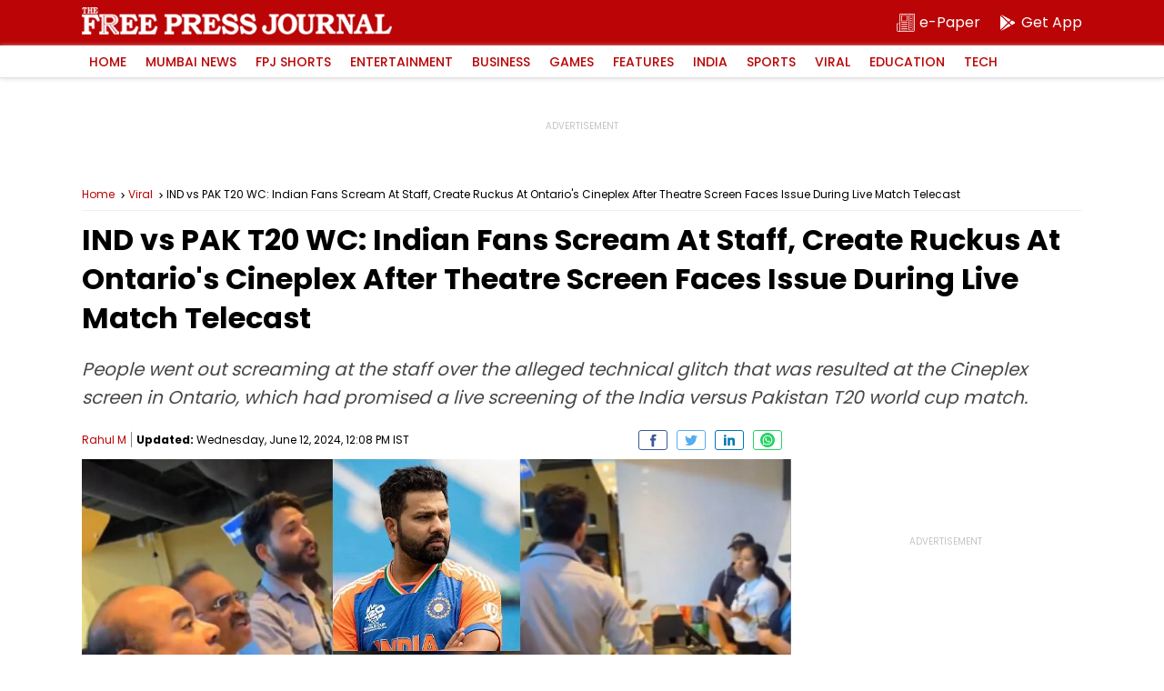

--- FILE ---
content_type: text/html; charset=utf-8
request_url: https://www.google.com/recaptcha/api2/aframe
body_size: 266
content:
<!DOCTYPE HTML><html><head><meta http-equiv="content-type" content="text/html; charset=UTF-8"></head><body><script nonce="c_6B0hWK14NzNabgXqhOaA">/** Anti-fraud and anti-abuse applications only. See google.com/recaptcha */ try{var clients={'sodar':'https://pagead2.googlesyndication.com/pagead/sodar?'};window.addEventListener("message",function(a){try{if(a.source===window.parent){var b=JSON.parse(a.data);var c=clients[b['id']];if(c){var d=document.createElement('img');d.src=c+b['params']+'&rc='+(localStorage.getItem("rc::a")?sessionStorage.getItem("rc::b"):"");window.document.body.appendChild(d);sessionStorage.setItem("rc::e",parseInt(sessionStorage.getItem("rc::e")||0)+1);localStorage.setItem("rc::h",'1764932000192');}}}catch(b){}});window.parent.postMessage("_grecaptcha_ready", "*");}catch(b){}</script></body></html>

--- FILE ---
content_type: application/javascript; charset=UTF-8
request_url: https://www.freepressjournal.in/cdn-cgi/challenge-platform/scripts/jsd/main.js
body_size: 4603
content:
window._cf_chl_opt={xkKZ4:'g'};~function(J3,j,V,U,i,a,x,l){J3=M,function(T,e,Jz,J2,f,X){for(Jz={T:516,e:473,f:416,X:519,I:438,Y:466,b:419,g:469,D:510,G:483},J2=M,f=T();!![];)try{if(X=-parseInt(J2(Jz.T))/1+parseInt(J2(Jz.e))/2*(parseInt(J2(Jz.f))/3)+-parseInt(J2(Jz.X))/4*(parseInt(J2(Jz.I))/5)+-parseInt(J2(Jz.Y))/6+parseInt(J2(Jz.b))/7+-parseInt(J2(Jz.g))/8+-parseInt(J2(Jz.D))/9*(-parseInt(J2(Jz.G))/10),e===X)break;else f.push(f.shift())}catch(I){f.push(f.shift())}}(J,643922),j=this||self,V=j[J3(427)],U=function(Jm,JO,Js,Jl,Jx,J4,e,f,X){return Jm={T:488,e:420},JO={T:445,e:445,f:482,X:505,I:445,Y:506,b:482,g:445},Js={T:410},Jl={T:436},Jx={T:410,e:506,f:424,X:480,I:477,Y:424,b:477,g:424,D:436,G:482,Z:436,k:482,N:445,Q:482,v:477,B:436,c:482,A:436,L:482,E:482,o:505},J4=J3,e=String[J4(Jm.T)],f={'h':function(I,JP){return JP={T:444,e:506},null==I?'':f.g(I,6,function(Y,J5){return J5=M,J5(JP.T)[J5(JP.e)](Y)})},'g':function(I,Y,D,J6,G,Z,N,Q,B,A,L,E,o,y,K,S,J0,J1){if(J6=J4,null==I)return'';for(Z={},N={},Q='',B=2,A=3,L=2,E=[],o=0,y=0,K=0;K<I[J6(Jx.T)];K+=1)if(S=I[J6(Jx.e)](K),Object[J6(Jx.f)][J6(Jx.X)][J6(Jx.I)](Z,S)||(Z[S]=A++,N[S]=!0),J0=Q+S,Object[J6(Jx.Y)][J6(Jx.X)][J6(Jx.b)](Z,J0))Q=J0;else{if(Object[J6(Jx.g)][J6(Jx.X)][J6(Jx.b)](N,Q)){if(256>Q[J6(Jx.D)](0)){for(G=0;G<L;o<<=1,y==Y-1?(y=0,E[J6(Jx.G)](D(o)),o=0):y++,G++);for(J1=Q[J6(Jx.D)](0),G=0;8>G;o=J1&1|o<<1.77,y==Y-1?(y=0,E[J6(Jx.G)](D(o)),o=0):y++,J1>>=1,G++);}else{for(J1=1,G=0;G<L;o=J1|o<<1.32,y==Y-1?(y=0,E[J6(Jx.G)](D(o)),o=0):y++,J1=0,G++);for(J1=Q[J6(Jx.Z)](0),G=0;16>G;o=o<<1|J1&1,y==Y-1?(y=0,E[J6(Jx.k)](D(o)),o=0):y++,J1>>=1,G++);}B--,B==0&&(B=Math[J6(Jx.N)](2,L),L++),delete N[Q]}else for(J1=Z[Q],G=0;G<L;o=J1&1|o<<1,y==Y-1?(y=0,E[J6(Jx.Q)](D(o)),o=0):y++,J1>>=1,G++);Q=(B--,B==0&&(B=Math[J6(Jx.N)](2,L),L++),Z[J0]=A++,String(S))}if(Q!==''){if(Object[J6(Jx.Y)][J6(Jx.X)][J6(Jx.v)](N,Q)){if(256>Q[J6(Jx.B)](0)){for(G=0;G<L;o<<=1,Y-1==y?(y=0,E[J6(Jx.c)](D(o)),o=0):y++,G++);for(J1=Q[J6(Jx.A)](0),G=0;8>G;o=1&J1|o<<1.82,y==Y-1?(y=0,E[J6(Jx.L)](D(o)),o=0):y++,J1>>=1,G++);}else{for(J1=1,G=0;G<L;o=o<<1|J1,y==Y-1?(y=0,E[J6(Jx.c)](D(o)),o=0):y++,J1=0,G++);for(J1=Q[J6(Jx.A)](0),G=0;16>G;o=1&J1|o<<1.57,y==Y-1?(y=0,E[J6(Jx.Q)](D(o)),o=0):y++,J1>>=1,G++);}B--,0==B&&(B=Math[J6(Jx.N)](2,L),L++),delete N[Q]}else for(J1=Z[Q],G=0;G<L;o=1&J1|o<<1.67,Y-1==y?(y=0,E[J6(Jx.E)](D(o)),o=0):y++,J1>>=1,G++);B--,0==B&&L++}for(J1=2,G=0;G<L;o=o<<1.08|J1&1.96,Y-1==y?(y=0,E[J6(Jx.c)](D(o)),o=0):y++,J1>>=1,G++);for(;;)if(o<<=1,y==Y-1){E[J6(Jx.k)](D(o));break}else y++;return E[J6(Jx.o)]('')},'j':function(I,J7){return J7=J4,I==null?'':''==I?null:f.i(I[J7(Js.T)],32768,function(Y,J8){return J8=J7,I[J8(Jl.T)](Y)})},'i':function(I,Y,D,J9,G,Z,N,Q,B,A,L,E,o,y,K,S,J1,J0){for(J9=J4,G=[],Z=4,N=4,Q=3,B=[],E=D(0),o=Y,y=1,A=0;3>A;G[A]=A,A+=1);for(K=0,S=Math[J9(JO.T)](2,2),L=1;S!=L;J0=E&o,o>>=1,0==o&&(o=Y,E=D(y++)),K|=(0<J0?1:0)*L,L<<=1);switch(K){case 0:for(K=0,S=Math[J9(JO.T)](2,8),L=1;L!=S;J0=E&o,o>>=1,o==0&&(o=Y,E=D(y++)),K|=(0<J0?1:0)*L,L<<=1);J1=e(K);break;case 1:for(K=0,S=Math[J9(JO.e)](2,16),L=1;L!=S;J0=E&o,o>>=1,0==o&&(o=Y,E=D(y++)),K|=(0<J0?1:0)*L,L<<=1);J1=e(K);break;case 2:return''}for(A=G[3]=J1,B[J9(JO.f)](J1);;){if(y>I)return'';for(K=0,S=Math[J9(JO.T)](2,Q),L=1;L!=S;J0=o&E,o>>=1,0==o&&(o=Y,E=D(y++)),K|=(0<J0?1:0)*L,L<<=1);switch(J1=K){case 0:for(K=0,S=Math[J9(JO.T)](2,8),L=1;L!=S;J0=o&E,o>>=1,o==0&&(o=Y,E=D(y++)),K|=(0<J0?1:0)*L,L<<=1);G[N++]=e(K),J1=N-1,Z--;break;case 1:for(K=0,S=Math[J9(JO.T)](2,16),L=1;L!=S;J0=o&E,o>>=1,0==o&&(o=Y,E=D(y++)),K|=L*(0<J0?1:0),L<<=1);G[N++]=e(K),J1=N-1,Z--;break;case 2:return B[J9(JO.X)]('')}if(Z==0&&(Z=Math[J9(JO.I)](2,Q),Q++),G[J1])J1=G[J1];else if(J1===N)J1=A+A[J9(JO.Y)](0);else return null;B[J9(JO.b)](J1),G[N++]=A+J1[J9(JO.Y)](0),Z--,A=J1,Z==0&&(Z=Math[J9(JO.g)](2,Q),Q++)}}},X={},X[J4(Jm.e)]=f.h,X}(),i={},i[J3(507)]='o',i[J3(440)]='s',i[J3(467)]='u',i[J3(450)]='z',i[J3(451)]='n',i[J3(446)]='I',i[J3(504)]='b',a=i,j[J3(411)]=function(T,X,I,Y,JA,Jc,JB,JH,D,G,Z,N,Q,B){if(JA={T:425,e:495,f:502,X:425,I:430,Y:403,b:494,g:494,D:513,G:458,Z:410,k:497,N:433},Jc={T:418,e:410,f:491},JB={T:424,e:480,f:477,X:482},JH=J3,X===null||void 0===X)return Y;for(D=h(X),T[JH(JA.T)][JH(JA.e)]&&(D=D[JH(JA.f)](T[JH(JA.X)][JH(JA.e)](X))),D=T[JH(JA.I)][JH(JA.Y)]&&T[JH(JA.b)]?T[JH(JA.I)][JH(JA.Y)](new T[(JH(JA.g))](D)):function(A,Ju,L){for(Ju=JH,A[Ju(Jc.T)](),L=0;L<A[Ju(Jc.e)];A[L]===A[L+1]?A[Ju(Jc.f)](L+1,1):L+=1);return A}(D),G='nAsAaAb'.split('A'),G=G[JH(JA.D)][JH(JA.G)](G),Z=0;Z<D[JH(JA.Z)];N=D[Z],Q=P(T,X,N),G(Q)?(B=Q==='s'&&!T[JH(JA.k)](X[N]),JH(JA.N)===I+N?g(I+N,Q):B||g(I+N,X[N])):g(I+N,Q),Z++);return Y;function g(A,L,JR){JR=M,Object[JR(JB.T)][JR(JB.e)][JR(JB.f)](Y,L)||(Y[L]=[]),Y[L][JR(JB.X)](A)}},x=J3(489)[J3(515)](';'),l=x[J3(513)][J3(458)](x),j[J3(457)]=function(T,X,JE,Jd,I,Y,g,D){for(JE={T:509,e:410,f:410,X:449,I:482,Y:496},Jd=J3,I=Object[Jd(JE.T)](X),Y=0;Y<I[Jd(JE.e)];Y++)if(g=I[Y],g==='f'&&(g='N'),T[g]){for(D=0;D<X[I[Y]][Jd(JE.f)];-1===T[g][Jd(JE.X)](X[I[Y]][D])&&(l(X[I[Y]][D])||T[g][Jd(JE.I)]('o.'+X[I[Y]][D])),D++);}else T[g]=X[I[Y]][Jd(JE.Y)](function(G){return'o.'+G})},O();function d(Jb,JT,T,e,f){return Jb={T:462,e:452},JT=J3,T=3600,e=H(),f=Math[JT(Jb.T)](Date[JT(Jb.e)]()/1e3),f-e>T?![]:!![]}function F(T,e,JG,Jq,JD,Jg,Je,f,X,I){JG={T:426,e:514,f:442,X:464,I:432,Y:500,b:456,g:442,D:490,G:443,Z:474,k:518,N:407,Q:498,v:437,B:401,c:431,A:401,L:431,E:512,o:420,y:447},Jq={T:471},JD={T:423,e:423,f:511,X:412},Jg={T:518},Je=J3,f=j[Je(JG.T)],console[Je(JG.e)](j[Je(JG.f)]),X=new j[(Je(JG.X))](),X[Je(JG.I)](Je(JG.Y),Je(JG.b)+j[Je(JG.g)][Je(JG.D)]+Je(JG.G)+f.r),f[Je(JG.Z)]&&(X[Je(JG.k)]=5e3,X[Je(JG.N)]=function(Jf){Jf=Je,e(Jf(Jg.T))}),X[Je(JG.Q)]=function(JX){JX=Je,X[JX(JD.T)]>=200&&X[JX(JD.e)]<300?e(JX(JD.f)):e(JX(JD.X)+X[JX(JD.e)])},X[Je(JG.v)]=function(JC){JC=Je,e(JC(Jq.T))},I={'t':H(),'lhr':V[Je(JG.B)]&&V[Je(JG.B)][Je(JG.c)]?V[Je(JG.A)][Je(JG.L)]:'','api':f[Je(JG.Z)]?!![]:![],'payload':T},X[Je(JG.E)](U[Je(JG.o)](JSON[Je(JG.y)](I)))}function J(M1){return M1='detail,indexOf,symbol,number,now,sid,navigator,iframe,/cdn-cgi/challenge-platform/h/,Qgcf5,bind,chlApiClientVersion,msg,display: none,floor,addEventListener,XMLHttpRequest,cloudflare-invisible,1043790AnzIza,undefined,event,7997864njCUVU,Function,xhr-error,chlApiSitekey,4efSuOf,api,createElement,error on cf_chl_props,call,/b/ov1/0.43522735465814344:1764930173:Uz2CakhIrZdIiGWyEVf9_FkSJiGzxZJ7bnID6LhGCKs/,isArray,hasOwnProperty,gRjkt7,push,680Wdewvg,/invisible/jsd,error,errorInfoObject,getPrototypeOf,fromCharCode,_cf_chl_opt;XQlKq9;mpuA2;BYBs3;bqzg9;gtpfA4;SZQFk7;rTYyd6;gTvhm6;ubgT9;JrBNE9;NgAVk0;YBjhw4;WvQh6;cJDYB1;Qgcf5;eHVD2;VJwN2,xkKZ4,splice,function,body,Set,getOwnPropertyNames,map,isNaN,onload,DOMContentLoaded,POST,loading,concat,chctx,boolean,join,charAt,object,hhzn3,keys,305352pTYsDy,success,send,includes,log,split,1112631uRLbCo,tabIndex,timeout,56WRyhFG,[native code],onreadystatechange,location,chlApiRumWidgetAgeMs,from,appendChild,toString,source,ontimeout,postMessage,contentDocument,length,cJDYB1,http-code:,vKoX8,catch,chlApiUrl,1689153svmbEK,gKwbC5,sort,1215165VcVmVK,IUtyDIiIp,jsd,parent,status,prototype,Object,__CF$cv$params,document,contentWindow,removeChild,Array,href,open,d.cookie,style,readyState,charCodeAt,onerror,241625mHeSIh,random,string,clientInformation,_cf_chl_opt,/jsd/oneshot/5eaf848a0845/0.43522735465814344:1764930173:Uz2CakhIrZdIiGWyEVf9_FkSJiGzxZJ7bnID6LhGCKs/,OxWGdYjgC0HE6myB7TVpX$kwoiZIv3-bteRDJnL9aQSz5f12KMhUqrsF8ANPc+u4l,pow,bigint,stringify'.split(','),J=function(){return M1},J()}function z(T,e,JN,Jr){return JN={T:470,e:424,f:405,X:477,I:449,Y:520},Jr=J3,e instanceof T[Jr(JN.T)]&&0<T[Jr(JN.T)][Jr(JN.e)][Jr(JN.f)][Jr(JN.X)](e)[Jr(JN.I)](Jr(JN.Y))}function O(Jw,JS,JK,Jt,T,e,f,X,I){if(Jw={T:426,e:474,f:435,X:501,I:463,Y:463,b:499,g:400},JS={T:435,e:501,f:400},JK={T:476},Jt=J3,T=j[Jt(Jw.T)],!T)return;if(!d())return;(e=![],f=T[Jt(Jw.e)]===!![],X=function(JW,Y){if(JW=Jt,!e){if(e=!![],!d())return;Y=s(),F(Y.r,function(b){m(T,b)}),Y.e&&W(JW(JK.T),Y.e)}},V[Jt(Jw.f)]!==Jt(Jw.X))?X():j[Jt(Jw.I)]?V[Jt(Jw.Y)](Jt(Jw.b),X):(I=V[Jt(Jw.g)]||function(){},V[Jt(Jw.g)]=function(Ji){Ji=Jt,I(),V[Ji(JS.T)]!==Ji(JS.e)&&(V[Ji(JS.f)]=I,X())})}function s(Jo,JF,X,I,Y,b,g){JF=(Jo={T:475,e:455,f:434,X:461,I:517,Y:493,b:404,g:428,D:441,G:454,Z:409,k:493,N:429},J3);try{return X=V[JF(Jo.T)](JF(Jo.e)),X[JF(Jo.f)]=JF(Jo.X),X[JF(Jo.I)]='-1',V[JF(Jo.Y)][JF(Jo.b)](X),I=X[JF(Jo.g)],Y={},Y=cJDYB1(I,I,'',Y),Y=cJDYB1(I,I[JF(Jo.D)]||I[JF(Jo.G)],'n.',Y),Y=cJDYB1(I,X[JF(Jo.Z)],'d.',Y),V[JF(Jo.k)][JF(Jo.N)](X),b={},b.r=Y,b.e=null,b}catch(D){return g={},g.r={},g.e=D,g}}function m(f,X,M0,Ja,I,Y,b){if(M0={T:465,e:474,f:511,X:406,I:453,Y:468,b:511,g:422,D:408,G:453,Z:468,k:485,N:448,Q:408},Ja=J3,I=Ja(M0.T),!f[Ja(M0.e)])return;X===Ja(M0.f)?(Y={},Y[Ja(M0.X)]=I,Y[Ja(M0.I)]=f.r,Y[Ja(M0.Y)]=Ja(M0.b),j[Ja(M0.g)][Ja(M0.D)](Y,'*')):(b={},b[Ja(M0.X)]=I,b[Ja(M0.G)]=f.r,b[Ja(M0.Z)]=Ja(M0.k),b[Ja(M0.N)]=X,j[Ja(M0.g)][Ja(M0.Q)](b,'*'))}function R(T,JI,JJ){return JI={T:439},JJ=J3,Math[JJ(JI.T)]()<T}function P(T,e,X,Jv,JV,I){JV=(Jv={T:414,e:430,f:479,X:492},J3);try{return e[X][JV(Jv.T)](function(){}),'p'}catch(Y){}try{if(e[X]==null)return e[X]===void 0?'u':'x'}catch(g){return'i'}return T[JV(Jv.e)][JV(Jv.f)](e[X])?'a':e[X]===T[JV(Jv.e)]?'E':!0===e[X]?'T':e[X]===!1?'F':(I=typeof e[X],JV(Jv.X)==I?z(T,e[X])?'N':'f':a[I]||'?')}function W(I,Y,Jk,Jj,b,g,D,G,Z,k,N,Q){if(Jk={T:460,e:485,f:426,X:456,I:442,Y:490,b:478,g:484,D:464,G:432,Z:500,k:518,N:407,Q:472,v:442,B:413,c:415,A:417,L:402,E:508,o:459,y:481,K:486,n:503,S:406,J0:421,J1:512,JN:420},Jj=J3,!R(.01))return![];g=(b={},b[Jj(Jk.T)]=I,b[Jj(Jk.e)]=Y,b);try{D=j[Jj(Jk.f)],G=Jj(Jk.X)+j[Jj(Jk.I)][Jj(Jk.Y)]+Jj(Jk.b)+D.r+Jj(Jk.g),Z=new j[(Jj(Jk.D))](),Z[Jj(Jk.G)](Jj(Jk.Z),G),Z[Jj(Jk.k)]=2500,Z[Jj(Jk.N)]=function(){},k={},k[Jj(Jk.Q)]=j[Jj(Jk.v)][Jj(Jk.B)],k[Jj(Jk.c)]=j[Jj(Jk.I)][Jj(Jk.A)],k[Jj(Jk.L)]=j[Jj(Jk.I)][Jj(Jk.E)],k[Jj(Jk.o)]=j[Jj(Jk.I)][Jj(Jk.y)],N=k,Q={},Q[Jj(Jk.K)]=g,Q[Jj(Jk.n)]=N,Q[Jj(Jk.S)]=Jj(Jk.J0),Z[Jj(Jk.J1)](U[Jj(Jk.JN)](Q))}catch(v){}}function h(T,Jp,JU,e){for(Jp={T:502,e:509,f:487},JU=J3,e=[];null!==T;e=e[JU(Jp.T)](Object[JU(Jp.e)](T)),T=Object[JU(Jp.f)](T));return e}function M(T,e,f){return f=J(),M=function(X,C,j){return X=X-400,j=f[X],j},M(T,e)}function H(JY,JM,T){return JY={T:426,e:462},JM=J3,T=j[JM(JY.T)],Math[JM(JY.e)](+atob(T.t))}}()

--- FILE ---
content_type: application/javascript; charset=utf-8
request_url: https://fundingchoicesmessages.google.com/f/AGSKWxVwTJ9kOnDwsY6KMd7QQwNTPnyTO3wFMqRSsF75q81pSbovi22-5KjEIdVNg9OBXn4pDIXKehmaXzEtWS36biwrFIwWNfDQaehJuGdt2hqQSJgPc7rqHg2v2t2NKA_gVVLFcVvjG-wBCfMmfsu7zWC2qBLmMVwTE0nQzltF2DZceaDRDGL7Mn7Mtz5H/_/livejasmin_/adswap./streamads./masterad./sponslink_
body_size: -1291
content:
window['f14595fa-79a2-4860-b386-8bc30bd7c655'] = true;